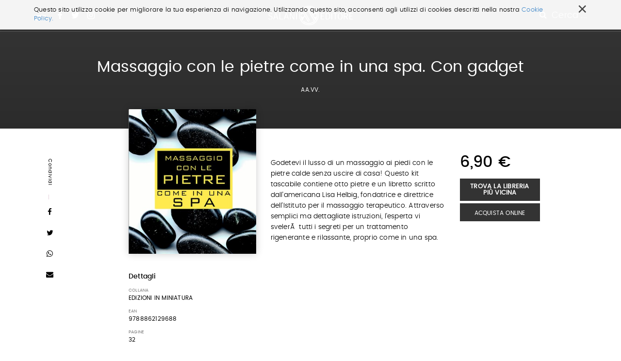

--- FILE ---
content_type: text/html;charset=utf-8
request_url: https://www.salani.it/libri/massaggio-con-le-pietre-come-in-una-spa-con-gadget-9788862129688
body_size: 7252
content:

  <!doctype html>
  <html xmlns="http://www.w3.org/1999/xhtml" lang="it">

  
    
    
    
    


  <head>
    <meta charset="utf-8">
    <meta http-equiv="X-UA-Compatible" content="IE=edge">
    <meta name="viewport" content="width=device-width, initial-scale=1" />
    
    <link href="https://fonts.googleapis.com/css?family=Strait" rel="stylesheet">


    
      <base href="https://www.salani.it/libri/massaggio-con-le-pietre-come-in-una-spa-con-gadget-9788862129688" />
      <!--[if lt IE 7]></base><![endif]-->
    

    
      <title>Massaggio con le pietre come in una spa. Con gadget &mdash; Salani</title>


  
    <link rel="stylesheet" type="text/css" href="https://www.salani.it/portal_css/Salani%20-%20Site%20Package/++resource++salani.site.stylesheets/slick.css" />
    <link rel="stylesheet" type="text/css" href="https://www.salani.it/portal_css/Salani%20-%20Site%20Package/++resource++salani.site.fonts/css/font-awesome.min.css" />
    <link rel="stylesheet" type="text/css" href="https://www.salani.it/portal_css/Salani%20-%20Site%20Package/++resource++salani.site.fonts/css/webfont.css" />
    <link rel="stylesheet" type="text/css" href="https://www.salani.it/portal_css/Salani%20-%20Site%20Package/bootstrap.css" />
    <link rel="stylesheet" type="text/css" href="https://www.salani.it/portal_css/Salani%20-%20Site%20Package/base.css" />
    <link rel="stylesheet" type="text/css" href="https://www.salani.it/portal_css/Salani%20-%20Site%20Package/public.css" />
    <link rel="stylesheet" type="text/css" href="https://www.salani.it/portal_css/Salani%20-%20Site%20Package/columns.css" />
    <link rel="stylesheet" type="text/css" href="https://www.salani.it/portal_css/Salani%20-%20Site%20Package/portlets.css" />
    <link rel="stylesheet" type="text/css" href="https://www.salani.it/portal_css/Salani%20-%20Site%20Package/forms.css" />
    <link rel="stylesheet" type="text/css" href="https://www.salani.it/portal_css/Salani%20-%20Site%20Package/print.css" />
    <link rel="stylesheet" type="text/css" href="https://www.salani.it/portal_css/Salani%20-%20Site%20Package/++resource++mediatria.cookies.stylesheets/main.css" />
    <link rel="stylesheet" type="text/css" href="https://www.salani.it/portal_css/Salani%20-%20Site%20Package/salaniCustom.css" />
        <!--[if lt IE 8]>    
    
    <link rel="stylesheet" type="text/css" href="https://www.salani.it/portal_css/Salani%20-%20Site%20Package/IEFixes.css" />
        <![endif]-->
    

  
  
  
  
  

<meta name="DC.creator" content="zope"/>
<meta name="DC.format" content="text/html"/>
<meta name="DC.language" content="it"/>
<meta name="DC.date.modified" content="2019-02-03T05:57:19+01:00"/>
<meta name="DC.date.created" content="2018-04-13T04:02:06+01:00"/>
<meta name="DC.type" content="Book"/>
<meta name="DC.distribution" content="Global"/>
<meta name="robots" content="ALL"/>
<meta name="distribution" content="Global"/>


      
    <link rel="canonical" href="https://www.salani.it/libri/massaggio-con-le-pietre-come-in-una-spa-con-gadget-9788862129688" />

    <link rel="shortcut icon" type="image/x-icon" href="https://www.salani.it/favicon.ico" />
    <link rel="apple-touch-icon" href="https://www.salani.it/touch_icon.png" />






    <link rel="search" href="https://www.salani.it/@@search" title="Cerca nel sito" />



      
      
      
      
      <link rel="stylesheet" href="++resource++salani.site.stylesheets/magnific-popup.css" />
      <style>
        /* modifica bottoni book view */

        .trovaLibreriaBtn {
          display: block;
          width: 100%;
          color: #fff;
          font-size: 13px;
          font-weight: 600;
          margin-top: 5px;
          text-align: center;
          padding: 10px 12px;
          text-transform: uppercase;
          margin-bottom: 5px;
          line-height: 1;
        }

        .acquistaOnlineBtn {
          width: 100%;

        }

        .audiolibro {
          max-width: 80%;
          margin: auto;
        }
      </style>
    


      <!-- HTML5 Shim and Respond.js IE8 support of HTML5 elements and media queries -->
      <!-- WARNING: Respond.js doesn't work if you view the page via file:// -->
      <!--[if lt IE 9]>
      <script src="https://oss.maxcdn.com/html5shiv/3.7.2/html5shiv.min.js"></script>
      <script src="https://oss.maxcdn.com/respond/1.4.2/respond.min.js"></script>
      <![endif]-->

    
  </head>

  <body class="template-book_view portaltype-book site-salani off section-libri subsection-massaggio-con-le-pietre-come-in-una-spa-con-gadget-9788862129688 icons-on userrole-anonymous" dir="ltr">
  <div id="overlay-menu">
  <div id="overlay-menu-inner">
    <div class="container">
      <div class="mrow">
        <div class="col-md-10 col-md-offset-1">
          <div class="mrow">
            <div class="col-md-4 col-sm-4 col-xs-5 col-xxs-12">
              <nav id="portal-globalnav">
                <ul>
                  <li>
                    <a href="https://www.salani.it/catalogo">Catalogo</a>
                  </li>
                  <li>
                    <a href="https://www.salani.it/generi">Generi</a>
                  </li>
                  <li>
                    <a href="https://www.salani.it/autori">Autori</a>
                  </li>
                  <li>
                    <a href="https://www.salani.it/collane">Collane</a>
                  </li>
                  <li>
                    <a href="https://www.salani.it/novita">Novità</a>
                  </li>
                  
                </ul>
              </nav>
            </div>
            <div class="col-md-offset-1 col-md-3 col-sm-4 col-xs-5 col-xxs-12">
              <div id="second-globalnav">
                <ul>
                  <li>
                    <a href="https://www.salani.it/contatti">Contatti</a>
                  </li>
                  <li>
                    <a href="https://www.salani.it/casa-editrice">Casa Editrice</a>
                  </li>
                  <li>
                    <a href="https://www.salani.it/privacy">Privacy</a>
                  </li>
                  <li>
                    <a href="https://www.salani.it/sitemap">Mappa del sito</a>
                  </li>
                </ul>
              </div>
            </div>
            <div class="col-md-3 col-md-offset-1 col-sm-4 col-xs-2 col-xxs-12">
              <div id="social-globalnav">
                <span>Seguici sui social</span>
                <div id="portal-social">
                  <a target="_blank" id="fb-icon" class="socialIcon" href="https://www.facebook.com/AdrianoSalaniEditore/"><i class="fa fa-facebook"></i></a>
                  <a target="_blank" id="tw-icon" class="socialIcon" href="https://twitter.com/salanieditore"><i class="fa fa-twitter"></i></a>
                  <a target="_blank" id="in-icon" class="socialIcon" href="https://www.instagram.com/salani_editore/"><i class="fa fa-instagram"></i></a>
                </div>
              </div>
            </div>
          </div>
        </div>
      </div>
      <div id="menu-marchietti" class="mrow">
        <div class="col-md-10 col-md-offset-1">

          <div class="mrow">
            <div class="col-md-12">
              <div class="globalnav-label">Scopri i marchi Salani</div>
            </div>
          </div>

          <div class="mrow">
            <div class="col-md-4 col-sm-4 col-xs-4 col-xxs-12">
              <a target="_blank" href="http://www.magazzinisalani.it/" class="marchietto">
                <div class="marchiettoBollo">
                  <img alt="" src="LogoMagNORMAL.png">
                </div>
                <h6>Magazzini Salani</h6>
              </a>
            </div>
            <div class="col-md-4 col-sm-4 col-xs-4 col-xxs-12">
              <a target="_blank" href="http://www.apelibri.it/" class="marchietto">
                <div class="marchiettoBollo">
                  <img alt="" src="logo_ape_nero_tracc.png">
                </div>
                <h6>Ape Junior</h6>
              </a>
            </div>
            <div class="col-md-4 col-sm-4 col-xs-4 col-xxs-12">
              <a target="_blank" href="http://www.nordsudedizioni.it/" class="marchietto">
                <div class="marchiettoBollo">
                  <img alt="" src="logo NS-white.png">
                </div>
                <h6>Nord-Sud Edizioni</h6>
              </a>
            </div>
          </div>

        </div>
      </div>

    </div>
  </div>
  <div id="portal-colophon">
    Salani &copy; 2000 - 2017
  </div>
</div>

<div id="portal-searchbox">

  <div id="portal-searchbox-outer">
    <form id="nolivesearchGadget_form" role="search" class="searchForm form-inline" action="https://www.salani.it/catalogo">
      <div class="LSBox form-group">
        <div class="container" style="position: relative;">
          <span>Cerca nel sito e premi invio per avviare la ricerca</span>
          <div id="portal-searchbox-inner">
            <input name="search_key:list" type="text" size="18" title="Cerca nel sito" placeholder="Cerca nel sito" accesskey="4" class="searchField form-control" id="nolivesearchGadget" />
            <button class="searchButton" type="submit" value="Cerca"><i class="fa fa-search"></i></button>
          </div>
        </div>
        
        <div class="LSResult" id="LSResult">
          <div class="LSShadow" id="LSShadow"></div>
        </div>
      </div>
    </form>
  </div>
</div>

  <header id="header" class="dynamicBackground">

    

<div id="portal-personaltools-wrapper">





</div>

<div id="cookies-header" data-expires="365">
    <div class="container">
        <div class="mrow">
            <div class="col-md-12">
                <div id="cookie-close">
                    &times;
                </div>
                <div id="cookies-header-inner">
                    <p>Questo sito utilizza cookie per migliorare la tua esperienza di navigazione. Utilizzando questo sito, acconsenti agli utilizzi di cookies descritti nella nostra <a class="internal-link" href="resolveuid/5d7c1203cf4142029aeb8cd56551af7d" title="">Cookie Policy.</a></p>
                </div>
            </div>
        </div>
    </div>
</div>

<div id="portal-header">
  <div class="container">
    <div id="portal-top">
  <div id="trigger-menu">
    <div id="bars"></div>
  </div>
  <div id="portal-social">
    <a target="_blank" id="fb-icon" class="socialIcon" href="https://www.facebook.com/AdrianoSalaniEditore/"><i class="fa fa-facebook"></i></a>
    <a target="_blank" id="tw-icon" class="socialIcon" href="https://twitter.com/salanieditore"><i class="fa fa-twitter"></i></a>
    <a target="_blank" id="in-icon" class="socialIcon" href="https://www.instagram.com/salani_editore/"><i class="fa fa-instagram"></i></a>
  </div>
  <a id="portal-logo" title="Salani" accesskey="1" href="https://www.salani.it">
  </a>
  <div id="trigger-main-search">
    <i class="fa fa-search"></i>
    <span>Cerca ...</span>
  </div>
</div>


<p class="hiddenStructure">
  <a accesskey="2" href="https://www.salani.it/libri/massaggio-con-le-pietre-come-in-una-spa-con-gadget-9788862129688#content">Salta ai contenuti.</a> |

  <a accesskey="6" href="https://www.salani.it/libri/massaggio-con-le-pietre-come-in-una-spa-con-gadget-9788862129688#portal-globalnav">Salta alla navigazione</a>
</p>

  </div>
</div>


  </header>

  <!-- status message -->
  

    <dl class="portalMessage info" id="kssPortalMessage" style="display:none">
        <dt>Info</dt>
        <dd></dd>
    </dl>



  <div id="portal-columns">

    <div id="portal-column-content">

      <div id="viewlet-above-content"></div>

      
        <div class="">

          


          
            <div id="content">

              

              
      <div id="libro-view" data-url="https://www.salani.it/libri/massaggio-con-le-pietre-come-in-una-spa-con-gadget-9788862129688" data-color="" data-ean="9788862129688">
        <div id="libro-main-info" class="dynamicBackground">
          <div class="container">
            <h1>Massaggio con le pietre come in una spa. Con gadget</h1>
            <h2>
              
                <a href="https://www.salani.it/autori/aa-vv"> AA.VV.</a>
                
              
            </h2>
            
          </div>
        </div>
        <div id="libro-content">
          <div class="container">
            <div class="mrow">
              <div id="libro-sharing">
                <span class="dynamicColorNoAlpha">Condividi</span>
                <a target="_blank" href="http://www.facebook.com/sharer/sharer.php?u=https://www.salani.it/libri/massaggio-con-le-pietre-come-in-una-spa-con-gadget-9788862129688&amp;text=Massaggio con le pietre come in una spa. Con gadget">
                  <i class="fa fa-facebook dynamicColorNoAlpha"></i>
                </a>
                <a target="_blank" href="https://twitter.com/share?url=https://twitter.com/share?url=https://www.salani.it/libri/massaggio-con-le-pietre-come-in-una-spa-con-gadget-9788862129688&amp;text=Massaggio con le pietre come in una spa. Con gadget">
                  <i class="fa fa-twitter dynamicColorNoAlpha"></i>
                </a>
                <a target="_blank" href="whatsapp://send?text=https://www.salani.it/libri/massaggio-con-le-pietre-come-in-una-spa-con-gadget-9788862129688&amp;text=Massaggio con le pietre come in una spa. Con gadget">
                  <i class="fa fa-whatsapp dynamicColorNoAlpha"></i>
                </a>
                <a href="">
                  <i class="fa fa-envelope dynamicColorNoAlpha"></i>
                </a>
              </div>
              <div class="col-md-3 col-md-offset-2 col-sm-4 col-xs-4 col-xxs-12">
                <div id="libro-section-top">
                  <div id="libro-cover">
                    <img id="cover" src="https://www.salani.it/libri/massaggio-con-le-pietre-come-in-una-spa-con-gadget-9788862129688/image_preview" alt="Massaggio con le pietre come in una spa. Con gadget" />
                  </div>
                  <a target="_blank" id="view-book-btn" class="dynamicBackground" href="" style="display: none">Sfoglia le prima pagine</a>
                  <div class="desktop-view libroDetail">
                    <h5 class="dynamicColorNoAlpha">Dettagli</h5>
                    <div class="libroDetailInner">
                      <div class="libroDetailRow">
                        <h6>Collana</h6>
                        <span class="dynamicColorNoAlpha">EDIZIONI IN MINIATURA</span>
                      </div>
                      
                      <div class="libroDetailRow">
                        <h6>Ean</h6>
                        <span class="dynamicColorNoAlpha">9788862129688</span>
                      </div>
                      <div class="libroDetailRow">
                        <h6>Pagine</h6>
                        <span class="dynamicColorNoAlpha">32</span>
                      </div>
                      
                      
                      
                    </div>
                  </div>
                </div>
              </div>
              <div class="col-md-4 col-sm-8 col-xs-8 col-xxs-12">
                
                <div class="libro-mobile libroBuy">
                  <span id="libro-price">6,90 €</span>
                  <a class="trovaLibreriaBtn dynamicBackground" target="_blank" href="https://www.illibraio.it/librerie?utm_source=BottoneTrovaLibreria&amp;utm_medium=Massaggio con le pietre come in una spa. Con gadget&amp;utm_campaign=Salani">Trova la libreria più vicina</a>
                  <a class="salani-btn dynamicBackground acquistaOnlineBtn" style="float: none; top:0" href="javascript:void(0)" target="_blank">Acquista Online</a>
                  <div class="acquistaOnlineTendina" style="display: none">
                    <a target="_blank" class="dynamicBackground" style="display: block;text-align: center;margin-top: 1px;padding: 8px 0" href="https://clkuk.tradedoubler.com/click?p(217249)a(2390779)g(20336894)url(https://www.ibs.it/libro/e/8862129688)"><img style="height:20px;width:auto;display:block;margin: auto;" src="++resource++salani.site.images/logo__ibs.svg"></a>
                    <a target="_blank" class="dynamicBackground" style="display: block;text-align: center;margin-top: 1px;padding: 8px 0" href="https://www.amazon.it/dp/8862129688/ref=nosim?tag=salani-21"><img style="height:20px;width:auto;display:block;margin: auto" src="++resource++salani.site.images/logo__amazon.svg"></a>
                  </div>

                  
                </div>
                <div id="libro-summary">
                  
                  
                  
                  <p>Godetevi il lusso di un massaggio ai piedi con le pietre calde senza uscire di casa! Questo kit tascabile contiene otto pietre e un libretto scritto dall'americana Lisa Helbig, fondatrice e direttrice dell'Istituto per il massaggio terapeutico. Attraverso semplici ma dettagliate istruzioni, l'esperta vi svelerÃ  tutti i segreti per un trattamento rigenerante e rilassante, proprio come in una spa.</p>
                </div>
                <div class="mobile-view libroDetail" id="libro-detail">
                  <h5>Dettagli</h5>
                  <div class="libroDetailInner">
                    <div class="libroDetailRow">
                      <h6>Collana</h6>
                      <span>EDIZIONI IN MINIATURA</span>
                    </div>
                    
                    <div class="libroDetailRow">
                      <h6>Ean</h6>
                      <span>9788862129688</span>
                    </div>
                    <div class="libroDetailRow">
                      <h6>Pagine</h6>
                      <span>32</span>
                    </div>
                    
                    
                    <div class="libroDetailRow">
                      <h6>Sito web</h6>
                      <span><a target="_blank"></a></span>
                    </div>
                  </div>
                </div>
                
              </div>
              <div class="col-md-2">
                <div class="libro-desktop libroBuy">
                  <span id="libro-price">6,90 €</span>
                  <a class="trovaLibreriaBtn dynamicBackground" target="_blank" href="https://www.illibraio.it/librerie?utm_source=BottoneTrovaLibreria&amp;utm_medium=Massaggio con le pietre come in una spa. Con gadget&amp;utm_campaign=Salani">Trova la libreria più vicina</a>
                  <a class="salani-btn dynamicBackground acquistaOnlineBtn" target="_blank" href="#">Acquista Online</a>
                  <div class="acquistaOnlineTendina" style="display: none">
                    <a target="_blank" class="dynamicBackground" style="display: block;text-align: center;margin-top: 1px;padding: 8px 0" href="https://clkuk.tradedoubler.com/click?p(217249)a(2390779)g(20336894)url(https://www.ibs.it/libro/e/8862129688)"><img style="height:20px;width:auto;display:block;margin: auto;" src="++resource++salani.site.images/logo__ibs.svg"></a>
                    <a target="_blank" class="dynamicBackground" style="display: block;text-align: center;margin-top: 1px;padding: 8px 0" href="https://www.amazon.it/dp/8862129688/ref=nosim?tag=salani-21"><img style="height:20px;width:auto;display:block;margin: auto" src="++resource++salani.site.images/logo__amazon.svg"></a>
                  </div>
                  <div class="tendinaSalani">
                    <div class="dynamicBackground fakeBackground"></div>
                    <a href="">E-book</a>
                    <a target="_blank" href="https://clkuk.tradedoubler.com/click?p(217249)a(2390779)g(20336894)url(https://www.ibs.it/libro/e/8862129688)">Cartaceo</a>
                  </div>
                </div>
              </div>
            </div>
          </div>
        </div>
        <div id="mobile-share">
          <span>Condividi</span>
          <a target="_blank" id="facebook-share" class="icon-share" href="http://www.facebook.com/sharer/sharer.php?u=https://www.salani.it/libri/massaggio-con-le-pietre-come-in-una-spa-con-gadget-9788862129688&amp;text=Massaggio con le pietre come in una spa. Con gadget">
            <i class="fa fa-facebook"></i>
          </a>
          <a target="_blank" id="twitter-share" class="icon-share" href="https://twitter.com/share?url=https://twitter.com/share?url=https://www.salani.it/libri/massaggio-con-le-pietre-come-in-una-spa-con-gadget-9788862129688&amp;text=Massaggio con le pietre come in una spa. Con gadget">
            <i class="fa fa-twitter"></i>
          </a>
          <a target="_blank" id="whatsapp-share" class="icon-share" href="whatsapp://send?text=https://www.salani.it/libri/massaggio-con-le-pietre-come-in-una-spa-con-gadget-9788862129688&amp;text=Massaggio con le pietre come in una spa. Con gadget">
            <i class="fa fa-whatsapp"></i>
          </a>
          <a id="envelope-share" class="icon-share" href="">
            <i class="fa fa-envelope"></i>
          </a>
        </div>
        
        <div id="libro-suggestion">
          <div class="container">
            <div class="mrow">
              <div class="col-md-offset-2 col-md-8">
                <div class="bookSection" id="same-author">
                  <h2>Dello stesso autore</h2>
                  <div style="padding-top:60px" class="mrow">
                    <div class="col-md-12">
                      <div class="listingBookOuter">
                        
                          <div class="listingBook">
                            <img src="https://www.salani.it/libri/lego-idee-di-natale-9788893098182/image_preview" alt="Lego idee di Natale">
                            <div class="listingBookText">
                              <h3>Lego idee di Natale</h3>
                              <h4>
                                
                                  <a href="https://www.salani.it/autori/aa-vv"> AA.VV.</a>
                                  
                                
                              </h4>
                              <p>Hai bisogno di intrattenere un piccolo fan di LEGO® durante le festività natalizie? Ricco di idee di costruzione originali e stimolanti per decorazioni natalizie, regali e giochi LEGO, LEGO® Idee di Natale è perfetto per i fan e i bambini che amano costruire e creare. Le ...</p>
                              <a class="btn-slim" href="https://www.salani.it/libri/lego-idee-di-natale-9788893098182">Continua a leggere</a>
                            </div>
                          </div>
                        
                        
                          <div class="listingBook">
                            <img src="https://www.salani.it/libri/gira-e-rigira-fattoria-9788893096546/image_preview" alt="Gira e rigira Fattoria">
                            <div class="listingBookText">
                              <h3>Gira e rigira Fattoria</h3>
                              <h4>
                                
                                  <a href="https://www.salani.it/autori/aa-vv"> AA.VV.</a>
                                  
                                
                              </h4>
                              <p>Fai ruotare la testa di ogni animale per farla coincidere col corpo giusto.  Un divertente libro interattivo in rima con le illustrazioni di Natalie Marshall.</p>
                              <a class="btn-slim" href="https://www.salani.it/libri/gira-e-rigira-fattoria-9788893096546">Continua a leggere</a>
                            </div>
                          </div>
                        
                        
                          <div class="listingBook">
                            <img src="https://www.salani.it/libri/pop-it-unicorni-unicorni-per-tutti-9788893098311/image_preview" alt="Pop It Unicorni - UNICORNI PER TUTTI">
                            <div class="listingBookText">
                              <h3>Pop It Unicorni - UNICORNI PER TUTTI</h3>
                              <h4>
                                
                                  <a href="https://www.salani.it/autori/aa-vv"> AA.VV.</a>
                                  
                                
                              </h4>
                              <p>L'AMATISSIMO GIOCO DI TUTTI I BAMBINI, UN POP-IT! IN UN LIBRO SUPERDIVERTENTE DI BARZELLETTE. SCHIACCIA E POPPA MENTRE LEGGI LE DIVERTENTI BARZELLETTE DEGLI UNICORNI, PER RIDERE A CREPAPELLE! </p>
                              <a class="btn-slim" href="https://www.salani.it/libri/pop-it-unicorni-unicorni-per-tutti-9788893098311">Continua a leggere</a>
                            </div>
                          </div>
                        
                      </div>
                    </div>
                  </div>
                </div>
              </div>
            </div>
            <div class="mrow">
              <div class="col-md-offset-2 col-md-8">
                <div class="bookSection smallBooks">
                  <h2>Consigliati da Salani</h2>
                  <div class="sliderBook" id="for-you-init">
                    
                      <div class="slideBook">
                        <div class="slideBookImg" style="background:url(https://www.salani.it/libri/olga-di-carta-2-jum-fatto-di-buio-9788869183492/image_preview) no-repeat center center /contain">
                          <a href="https://www.salani.it/libri/olga-di-carta-2-jum-fatto-di-buio-9788869183492">
                          </a>
                        </div>
                        <div class="slideBookText">
                          <h3><a href="https://www.salani.it/libri/olga-di-carta-2-jum-fatto-di-buio-9788869183492">Olga di carta - Jum&hellip;</a></h3>
                          <h4>
                            <a href="https://www.salani.it/autori/elisabetta-gnone">Elisabetta Gnone</a>
                              
                            
                          </h4>
                        </div>
                      </div>
                    
                    
                      <div class="slideBook">
                        <div class="slideBookImg" style="background:url(https://www.salani.it/libri/la-bambina-che-salvo-il-natale-9788869189661/image_preview) no-repeat center center /contain">
                          <a href="https://www.salani.it/libri/la-bambina-che-salvo-il-natale-9788869189661">
                          </a>
                        </div>
                        <div class="slideBookText">
                          <h3><a href="https://www.salani.it/libri/la-bambina-che-salvo-il-natale-9788869189661">La bambina che salvò il&hellip;</a></h3>
                          <h4>
                            <a href="https://www.salani.it/autori/matt-haig">Matt Haig</a>
                              ,
                            
                            <a href="https://www.salani.it/autori/chris-mould">Chris Mould</a>
                              
                            
                          </h4>
                        </div>
                      </div>
                    
                    
                      <div class="slideBook">
                        <div class="slideBookImg" style="background:url(https://www.salani.it/libri/lottery-boy-9788869188602/image_preview) no-repeat center center /contain">
                          <a href="https://www.salani.it/libri/lottery-boy-9788869188602">
                          </a>
                        </div>
                        <div class="slideBookText">
                          <h3><a href="https://www.salani.it/libri/lottery-boy-9788869188602">Lottery boy</a></h3>
                          <h4>
                            <a href="https://www.salani.it/autori/byrne-michael">Michael Byrne</a>
                              
                            
                          </h4>
                        </div>
                      </div>
                    
                    
                      <div class="slideBook">
                        <div class="slideBookImg" style="background:url(https://www.salani.it/libri/sirene-9788893810296/image_preview) no-repeat center center /contain">
                          <a href="https://www.salani.it/libri/sirene-9788893810296">
                          </a>
                        </div>
                        <div class="slideBookText">
                          <h3><a href="https://www.salani.it/libri/sirene-9788893810296">Sirene</a></h3>
                          <h4>
                            <a href="https://www.salani.it/autori/monica-rametta">Monica Rametta</a>
                              
                            
                          </h4>
                        </div>
                      </div>
                    
                    
                      <div class="slideBook">
                        <div class="slideBookImg" style="background:url(https://www.salani.it/libri/il-libro-della-polvere-9788893812801/image_preview) no-repeat center center /contain">
                          <a href="https://www.salani.it/libri/il-libro-della-polvere-9788893812801">
                          </a>
                        </div>
                        <div class="slideBookText">
                          <h3><a href="https://www.salani.it/libri/il-libro-della-polvere-9788893812801">Il Libro della Polvere</a></h3>
                          <h4>
                            <a href="https://www.salani.it/autori/philip-pullman">Philip Pullman</a>
                              
                            
                          </h4>
                        </div>
                      </div>
                    
                    
                      <div class="slideBook">
                        <div class="slideBookImg" style="background:url(https://www.salani.it/libri/in-una-notte-di-temporale-9788893813235/image_preview) no-repeat center center /contain">
                          <a href="https://www.salani.it/libri/in-una-notte-di-temporale-9788893813235">
                          </a>
                        </div>
                        <div class="slideBookText">
                          <h3><a href="https://www.salani.it/libri/in-una-notte-di-temporale-9788893813235">In una notte di temporale</a></h3>
                          <h4>
                            <a href="https://www.salani.it/autori/yuichi-kimura">Yuichi Kimura</a>
                              ,
                            
                            <a href="https://www.salani.it/autori/hiroshi-abe">Hiroshi Abe</a>
                              
                            
                          </h4>
                        </div>
                      </div>
                    
                    
                      <div class="slideBook">
                        <div class="slideBookImg" style="background:url(https://www.salani.it/libri/harry-potter-e-il-prigioniero-di-azkaban-ed-9788869186127/image_preview) no-repeat center center /contain">
                          <a href="https://www.salani.it/libri/harry-potter-e-il-prigioniero-di-azkaban-ed-9788869186127">
                          </a>
                        </div>
                        <div class="slideBookText">
                          <h3><a href="https://www.salani.it/libri/harry-potter-e-il-prigioniero-di-azkaban-ed-9788869186127">Harry Potter e il Prigioniero&hellip;</a></h3>
                          <h4>
                            <a href="https://www.salani.it/autori/j-k-rowling">J.K. Rowling</a>
                              
                            
                          </h4>
                        </div>
                      </div>
                    
                    
                      <div class="slideBook">
                        <div class="slideBookImg" style="background:url(https://www.salani.it/libri/lultimo-lupo-mannaro-in-citta-9788893813709/image_preview) no-repeat center center /contain">
                          <a href="https://www.salani.it/libri/lultimo-lupo-mannaro-in-citta-9788893813709">
                          </a>
                        </div>
                        <div class="slideBookText">
                          <h3><a href="https://www.salani.it/libri/lultimo-lupo-mannaro-in-citta-9788893813709">L'ultimo lupo mannaro in città</a></h3>
                          <h4>
                            <a href="https://www.salani.it/autori/guido-quarzo">Guido Quarzo</a>
                              
                            
                          </h4>
                        </div>
                      </div>
                    
                    
                      <div class="slideBook">
                        <div class="slideBookImg" style="background:url(https://www.salani.it/libri/miss-strega-9788893813655/image_preview) no-repeat center center /contain">
                          <a href="https://www.salani.it/libri/miss-strega-9788893813655">
                          </a>
                        </div>
                        <div class="slideBookText">
                          <h3><a href="https://www.salani.it/libri/miss-strega-9788893813655">Miss strega</a></h3>
                          <h4>
                            <a href="https://www.salani.it/autori/eva-ibbotson">Eva Ibbotson</a>
                              
                            
                          </h4>
                        </div>
                      </div>
                    
                  </div>
                </div>
              </div>
            </div>
            
          </div>
        </div>
      </div>
    
            </div>
          

        </div>
      

      <div id="viewlet-below-content">




</div>

    </div>

  </div>


  <footer id="footer">

    <div id="portal-footer">
  <div class="container">
    <div class="mrow">
      
      <div class="col-md-12 col-sm-12">
        <div class="footerMenuOuter">
          <div class="mrow">
            
              <div class="col-md-4 col-sm-6 col-xs-6">
                <div class="footerMenu">
                  <a href="https://www.salani.it/catalogo">Catalogo</a>
                </div>
              </div>
            
            
              <div class="col-md-4 col-sm-6 col-xs-6">
                <div class="footerMenu">
                  <a href="https://www.salani.it/generi">Generi</a>
                </div>
              </div>
            
            
              <div class="col-md-4 col-sm-6 col-xs-6">
                <div class="footerMenu">
                  <a href="https://www.salani.it/novita">Novità</a>
                </div>
              </div>
            
            
              <div class="col-md-4 col-sm-6 col-xs-6">
                <div class="footerMenu">
                  <a href="https://www.salani.it/casa-editrice">Casa editrice</a>
                </div>
              </div>
            
            
              <div class="col-md-4 col-sm-6 col-xs-6">
                <div class="footerMenu">
                  <a href="https://www.salani.it/contatti">Contatti</a>
                </div>
              </div>
            
            
              <div class="col-md-4 col-sm-6 col-xs-6">
                <div class="footerMenu">
                  <a href="https://www.salani.it/collane">Collane</a>
                </div>
              </div>
            
            
              <div class="col-md-4 col-sm-6 col-xs-6">
                <div class="footerMenu">
                  <a href="https://www.salani.it/autori">Autori</a>
                </div>
              </div>
            
            
              <div class="col-md-4 col-sm-6 col-xs-6">
                <div class="footerMenu">
                  <a href="https://www.salani.it/torneoickabog">Torneo Ickabog</a>
                </div>
              </div>
            
            
              <div class="col-md-4 col-sm-6 col-xs-6">
                <div class="footerMenu">
                  <a href="https://www.salani.it/scrittori-si-diventa">Scrittori si diventa</a>
                </div>
              </div>
            
            
          </div>
          <div class="mrow">
            <div class="col-md-12 outerWrapper">
              <div class="mrow">
                <div class="col-md-8">
                  <div id="io-scrittore-link">
                    <div id="io-scrittore-img">
                      <img alt="" src="logo-footer-ioscrittore.png">
                    </div>
                    <div id="io-scrittore-inner">
                      <h5>IoScrittore</h5>
                      <h6>Torneo Letterario a partecipazione gratuita per scrittori e lettori promosso dal Gruppo editoriale Mauri Spagnol</h6>
                      <a target="_blank" href="http://www.ioscrittore.it/">vai al sito</a>
                    </div>
                  </div>
                </div>
                <div class="col-md-4">
                  <div id="footer-address">
                    <h5>Adriano Salani Editore srl</h5>
                    <p>via Gherardini 10, 20145 Milano<br>
                      P. IVA 12630510159</p>
                  </div>
                </div>
              </div>
            </div>
          </div>
        </div>
      </div>
    </div>
  </div>
</div>

<div id="portal-colophon">
  <div class="container">
    <div class="mrow">
      <div class="col-md-6 col-sm-6">
        <span>Seguici sui social</span>
        <div id="portal-social">
          <a target="_blank" id="fb-icon" class="socialIcon" href="https://www.facebook.com/AdrianoSalaniEditore/">
            <i class="fa fa-facebook"></i></a>
          <a target="_blank" id="tw-icon" class="socialIcon" href="https://twitter.com/salanieditore">
            <i class="fa fa-twitter"></i></a>
          <a target="_blank" id="in-icon" class="socialIcon" href="https://www.instagram.com/salani_editore/">
            <i class="fa fa-instagram"></i></a>
        </div>
      </div>
      <div class="col-md-6 col-sm-6">
        <ul>
          <li>
            <a href="https://www.salani.it/privacy">Privacy</a>
          </li>
          <li>
            <a href="https://www.salani.it/sitemap">Mappa del sito</a>
          </li>
          <li>
            Salani &copy; 2000 - 2026
          </li>
        </ul>
      </div>
    </div>
  </div>
</div>

<script>(function(w,d,s,l,i){w[l]=w[l]||[];w[l].push({'gtm.start':
new Date().getTime(),event:'gtm.js'});var f=d.getElementsByTagName(s)[0],
j=d.createElement(s),dl=l!='dataLayer'?'&l='+l:'';j.async=true;j.src=
'https://www.googletagmanager.com/gtm.js?id='+i+dl;f.parentNode.insertBefore(j,f);
})(window,document,'script','dataLayer','GTM-K6KF595');</script>
<!-- End Google Tag Manager -->
 
<!-- Google Tag Manager (noscript) -->
<noscript><iframe src="https://www.googletagmanager.com/ns.html?id=GTM-K6KF595"
height="0" width="0" style="display:none;visibility:hidden"></iframe></noscript>
<!-- End Google Tag Manager (noscript) -->

<!-- Global site tag (gtag.js) - Google Analytics -->
<script async src="https://www.googletagmanager.com/gtag/js?id=UA-30529712-1"></script>
<script>
  window.dataLayer = window.dataLayer || [];
  function gtag(){dataLayer.push(arguments);}
  gtag('js', new Date());

  gtag('config', 'UA-30529712-1');
</script>

  </footer>

  <div id="preloader">
    <!--?<figure>-->
      <!--?<img alt="" src="./logo_big_bw.png"/>-->
    <!--?</figure>-->
  </div>

  
    
    <script type="text/javascript" src="https://www.salani.it/portal_javascripts/Salani%20-%20Site%20Package/jquery-1.11.1.min.js"></script>
    <script type="text/javascript" src="https://www.salani.it/portal_javascripts/Salani%20-%20Site%20Package/modernizr.js"></script>
    <script type="text/javascript" src="https://www.salani.it/portal_javascripts/Salani%20-%20Site%20Package/bootstrap.min.js"></script>
    <script type="text/javascript" src="https://www.salani.it/portal_javascripts/Salani%20-%20Site%20Package/register_function.js"></script>
    <script type="text/javascript" src="https://www.salani.it/portal_javascripts/Salani%20-%20Site%20Package/plone_javascript_variables.js"></script>
    <script type="text/javascript" src="https://www.salani.it/portal_javascripts/Salani%20-%20Site%20Package/++resource++plone.app.jquerytools.js"></script>
    <script type="text/javascript" src="https://www.salani.it/portal_javascripts/Salani%20-%20Site%20Package/++resource++plone.app.jquerytools.form.js"></script>
    <script type="text/javascript" src="https://www.salani.it/portal_javascripts/Salani%20-%20Site%20Package/++resource++plone.app.jquerytools.overlayhelpers.js"></script>
    <script type="text/javascript" src="https://www.salani.it/portal_javascripts/Salani%20-%20Site%20Package/++resource++plone.app.jquerytools.dateinput.js"></script>
    <script type="text/javascript" src="https://www.salani.it/portal_javascripts/Salani%20-%20Site%20Package/++resource++plone.app.jquerytools.tooltip.js"></script>
    <script type="text/javascript" src="https://www.salani.it/portal_javascripts/Salani%20-%20Site%20Package/nodeutilities.js"></script>
    <script type="text/javascript" src="https://www.salani.it/portal_javascripts/Salani%20-%20Site%20Package/cookie_functions.js"></script>
    <script type="text/javascript" src="https://www.salani.it/portal_javascripts/Salani%20-%20Site%20Package/livesearch.js"></script>
    <script type="text/javascript" src="https://www.salani.it/portal_javascripts/Salani%20-%20Site%20Package/select_all.js"></script>
    <script type="text/javascript" src="https://www.salani.it/portal_javascripts/Salani%20-%20Site%20Package/dragdropreorder.js"></script>
    <script type="text/javascript" src="https://www.salani.it/portal_javascripts/Salani%20-%20Site%20Package/collapsiblesections.js"></script>
    <script type="text/javascript" src="https://www.salani.it/portal_javascripts/Salani%20-%20Site%20Package/form_tabbing.js"></script>
    <script type="text/javascript" src="https://www.salani.it/portal_javascripts/Salani%20-%20Site%20Package/popupforms.js"></script>
    <script type="text/javascript" src="https://www.salani.it/portal_javascripts/Salani%20-%20Site%20Package/jquery.highlightsearchterms.js"></script>
    <script type="text/javascript" src="https://www.salani.it/portal_javascripts/Salani%20-%20Site%20Package/first_input_focus.js"></script>
    <script type="text/javascript" src="https://www.salani.it/portal_javascripts/Salani%20-%20Site%20Package/toc.js"></script>
    <script type="text/javascript" src="https://www.salani.it/portal_javascripts/Salani%20-%20Site%20Package/collapsibleformfields.js"></script>
    <script type="text/javascript" src="https://www.salani.it/portal_javascripts/Salani%20-%20Site%20Package/dropdown.js"></script>
    <script type="text/javascript" src="https://www.salani.it/portal_javascripts/Salani%20-%20Site%20Package/inline_validation.js"></script>
    <script type="text/javascript" src="https://www.salani.it/portal_javascripts/Salani%20-%20Site%20Package/kss-bbb.js"></script>
    <script type="text/javascript" src="https://www.salani.it/portal_javascripts/Salani%20-%20Site%20Package/++resource++jsi18n.js"></script>
    <script type="text/javascript" src="https://www.salani.it/portal_javascripts/Salani%20-%20Site%20Package/++resource++search.js"></script>
    <script type="text/javascript" src="https://www.salani.it/portal_javascripts/Salani%20-%20Site%20Package/++resource++salani.site.javascripts/slick.min.js"></script>
    <script type="text/javascript" src="https://www.salani.it/portal_javascripts/Salani%20-%20Site%20Package/salaniCustom.js"></script>
    <script type="text/javascript" src="https://www.salani.it/portal_javascripts/Salani%20-%20Site%20Package/++resource++mediatria.cookies.javascripts/main.js"></script>

  

  
      <!--?<script src="https://cdnjs.cloudflare.com/ajax/libs/color-thief/2.0.1/color-thief.min.js"></script>-->
      <script src="++resource++salani.site.javascripts/jquery.magnific-popup.min.js"></script>
      <script src="++resource++salani.site.javascripts/libro_view.js"></script>
    

  </body>
  </html>


--- FILE ---
content_type: text/css;charset=utf-8
request_url: https://www.salani.it/portal_css/Salani%20-%20Site%20Package/columns.css
body_size: 274
content:

/* - columns.css - */
div.row{float:left;width:100%;display:block;position:relative}div.cell{position:relative;float:left;left:100%}.ie6 div.cell{float:none}div.width-1{width:4%}div.width-2{width:10.25%}div.width-3{width:16.5%}div.width-4{width:22.75%}div.width-5{width:29%}div.width-6{width:35.25%}div.width-7{width:41.5%}div.width-8{width:47.75%}div.width-9{width:54%}div.width-10{width:60.25%}div.width-11{width:66.5%}div.width-12{width:72.75%}div.width-13{width:79%}div.width-14{width:85.25%}div.width-15{width:91.5%}div.width-16{width:97.75%}div.position-0{margin-left:-98.875%}div.position-1{margin-left:-92.625%}div.position-2{margin-left:-86.375%}div.position-3{margin-left:-80.125%}div.position-4{margin-left:-73.875%}div.position-5{margin-left:-67.625%}div.position-6{margin-left:-61.375%}div.position-7{margin-left:-55.125%}div.position-8{margin-left:-48.875%}div.position-9{margin-left:-42.625%}div.position-10{margin-left:-36.375%}div.position-11{margin-left:-30.125%}div.position-12{margin-left:-23.875%}div.position-13{margin-left:-17.625%}div.position-14{margin-left:-11.375%}div.position-15{margin-left:-5.125%}div.width-1\3a 2{width:47.75%}div.width-1\3a 4{width:22.75%}div.width-3\3a 4{width:72.75%}div.width-full{width:97.75%}div.position-1\3a 4{margin-left:-73.875%}div.position-1\3a 2{margin-left:-48.875%}div.position-3\3a 4{margin-left:-23.875%}div.width-1\3a 3{width:31.08%}div.width-2\3a 3{width:64.42%}div.position-1\3a 3{margin-left:-65.545%}div.position-2\3a 3{margin-left:-32.205%}



--- FILE ---
content_type: application/x-javascript;charset=utf-8
request_url: https://www.salani.it/portal_javascripts/Salani%20-%20Site%20Package/plone_javascript_variables.js
body_size: 246
content:

/* - plone_javascript_variables.js - */
var portal_url = 'https://www.salani.it';
var base_url = 'https://www.salani.it/libri/massaggio-con-le-pietre-come-in-una-spa-con-gadget-9788862129688';
var form_modified_message = 'Il modulo non è stato salvato. Tutte le modifiche che hai apportato saranno perse';
var form_resubmit_message = 'Hai già premuto il pulsante di conferma. Vuoi veramente inviare di nuovo questo modulo?';
var external_links_open_new_window = 'false';
var mark_special_links = 'false';
var ajax_noresponse_message = 'Nessuna risposta dal server. Riprova più tardi';



--- FILE ---
content_type: application/x-javascript;charset=utf-8
request_url: https://www.salani.it/portal_javascripts/Salani%20-%20Site%20Package/dragdropreorder.js
body_size: 1762
content:

/* - dragdropreorder.js - */
/*
    Drag and drop reordering of folder contents.

    Provides global ploneDnDReorder
*/


/*jslint nomen:false */

var ploneDnDReorder = {};

ploneDnDReorder.dragging = null;
ploneDnDReorder.table = null;
ploneDnDReorder.rows = null;
ploneDnDReorder.locked = false;

(function ($) {

    ploneDnDReorder.doDown = function (e) {
        var dragging = ploneDnDReorder.dragging,
            body;
        // Waiting for a server operation to complete or following an error
        if (ploneDnDReorder.locked) {
            return;
        }
        // already dragging, probably catching up a lost drag.
        if (dragging) {
            if ($(this).attr('id') !== dragging.attr('id')) {
                ploneDnDReorder.locked = true;
                dragging.removeClass('dragging').addClass('error');
            }
            return;
        }
        dragging = $(this).parents('.draggable:first');
        if (!dragging.length) {
            return;
        }
        ploneDnDReorder.rows.mousemove(ploneDnDReorder.doDrag);
        body = $('body');
        body.mouseup(ploneDnDReorder.doUp);
        body.mouseleave(ploneDnDReorder.doCancel);

        ploneDnDReorder.dragging = dragging;
        dragging.data('ploneDnDReorder.startPosition', ploneDnDReorder.getPos(dragging));
        dragging.addClass("dragging");
        $(this).parents('tr').addClass('dragindicator');
        // Find the original subset ids. This must be in the current order.
        dragging.data('ploneDnDReorder.subset_ids', $.map(
            ploneDnDReorder.table.find('tr.draggable'),
            function (elem) {
                return $(elem).attr('id').substr('folder-contents-item-'.length);
            }));

        return false;
    };

    ploneDnDReorder.getPos = function (node) {
        var pos = node.parent().children('.draggable').index(node[0]);
        return pos === -1 ? null : pos;
    };

    ploneDnDReorder.doDrag = function (e) {
        var dragging = ploneDnDReorder.dragging,
            target = this;

        if (!dragging) {
            return;
        }
        if (!target) {
            return;
        }

        if ($(target).attr('id') !== dragging.attr('id')) {
            ploneDnDReorder.swapElements($(target), dragging);
        }
        return false;
    };

    ploneDnDReorder.swapElements = function (child1, child2) {
        var parent = child1.parent(),
            items = parent.children('[id]'),
            t;

        // Only adjacent elements may be swapped.
        if (Math.abs(ploneDnDReorder.getPos(child1) - ploneDnDReorder.getPos(child2)) !== 1) {
            return;
        }

        items.removeClass('even').removeClass('odd');
        if (child1[0].swapNode) {
            // IE proprietary method
            child1[0].swapNode(child2[0]);
        } else {
            // swap the two elements, using a textnode as a position marker
            t = parent[0].insertBefore(document.createTextNode(''),
                child1[0]);
            child1.insertBefore(child2);
            child2.insertBefore(t);
            $(t).remove();
        }
        // odd and even are 0-based, so we want them the other way around
        parent.children('[id]:odd').addClass('even');
        parent.children('[id]:even').addClass('odd');
    };

    ploneDnDReorder.doUp = function (e) {
        var dragging = ploneDnDReorder.dragging,
            body = $('body');
        if (!dragging) {
            return;
        }

        ploneDnDReorder.updatePositionOnServer();
        dragging.removeData('ploneDnDReorder.startPosition');
        dragging.removeData('ploneDnDReorder.subset_ids');
        ploneDnDReorder.rows.unbind('mousemove', ploneDnDReorder.doDrag);
        body.unbind('mouseup', ploneDnDReorder.doUp);
        body.unbind('mouseleave', ploneDnDReorder.doCancel);

        $(this).parents('tr').removeClass('dragindicator');
        return false;
    };

    ploneDnDReorder.doCancel = function (e) {
        var dragging = ploneDnDReorder.dragging,
            body = $('body');
        if (!dragging) {
            return;
        }

        dragging.removeClass("dragging");
        // Need to remove the indicator as well, important in the
        // case when the mouse up occurs outside the grid.
        dragging.removeClass('dragindicator');

        if (ploneDnDReorder.getPos(dragging) - dragging.data('ploneDnDReorder.startPosition')) {
            // position has changed, error out
            ploneDnDReorder.locked = true;
            dragging.addClass("error");
        }
        ploneDnDReorder.rows.unbind('mousemove', ploneDnDReorder.doDrag);
        body.unbind('mouseup', ploneDnDReorder.doCancel);
        body.unbind('mouseleave', ploneDnDReorder.doCancel);
        ploneDnDReorder.dragging = null;

        return false;
    };

    ploneDnDReorder.updatePositionOnServer = function () {
        var dragging = ploneDnDReorder.dragging,
            delta,
            args,
            encoded;

        if (!dragging) {
            return;
        }

        delta = ploneDnDReorder.getPos(dragging) - dragging.data('ploneDnDReorder.startPosition');

        if (delta === 0) {
            // nothing changed
            // Do not just leave: need to cancel.
            // ... or, up to big surprise at next click.
            ploneDnDReorder.doCancel.call();
            return;
        }
        // Strip off id prefix
        args = {
            item_id: dragging.attr('id').substr('folder-contents-item-'.length),
            subset_ids: dragging.data('ploneDnDReorder.subset_ids')
        };
        args['delta:int'] = delta;
        // Convert jQuery's name[]=1&name[]=2 to Zope's name:list=1&name:list=2
        encoded = $.param(args).replace(/%5B%5D=/g, '%3Alist=');
        $.ajax({
            type: 'POST',
            url: 'folder_moveitem',
            data: encoded,
            complete: ploneDnDReorder.complete
        });
        ploneDnDReorder.locked = true;
    };

    ploneDnDReorder.complete = function (xhr, textStatus) {
        var dragging = ploneDnDReorder.dragging;
        dragging.removeClass("dragging");
        // Need to remove the indicator as well, important in the
        // case when the mouse up occurs outside the grid.
        dragging.removeClass('dragindicator');
        if (textStatus === "success" || textStatus === "notmodified") {
            ploneDnDReorder.locked = false;
        } else {
            dragging.addClass("error");
        }
        ploneDnDReorder.dragging = null;
    };

}(jQuery));


function initializeDnDReorder(table_selector) {
    var table = table_selector;
    ploneDnDReorder.table = jQuery(table);
    if (!ploneDnDReorder.table.length)
        return;
    ploneDnDReorder.rows = jQuery(table + " > tr," +
        table + " > tbody > tr");
    jQuery(table + " > tr > td.draggable," +
        table + " > tbody > tr > td.draggable")
        .not('.notDraggable')
        .mousedown(ploneDnDReorder.doDown)
        .mouseup(ploneDnDReorder.doUp)
        .addClass("draggingHook")
        .css("cursor", "ns-resize")
        .html('&#x28ff;');
}

$(document).ready(function () {
    initializeDnDReorder('#listing-table');
});

